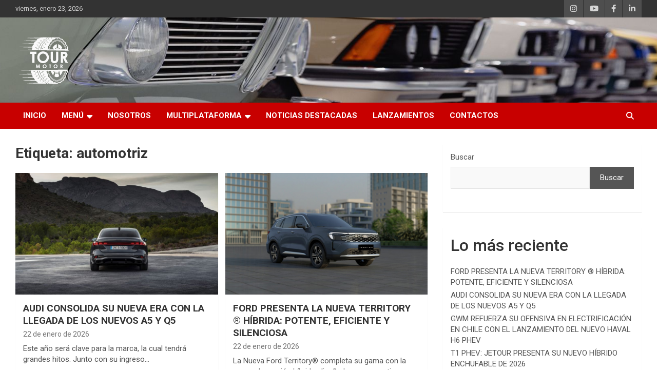

--- FILE ---
content_type: text/html; charset=UTF-8
request_url: https://www.tourmotor.cl/tag/automotriz/
body_size: 13623
content:
<!doctype html>
<html lang="es">
<head>
	<meta charset="UTF-8">
	<meta name="viewport" content="width=device-width, initial-scale=1, shrink-to-fit=no">
	<link rel="profile" href="https://gmpg.org/xfn/11">

	<meta name='robots' content='index, follow, max-image-preview:large, max-snippet:-1, max-video-preview:-1' />

	<!-- This site is optimized with the Yoast SEO plugin v26.1.1 - https://yoast.com/wordpress/plugins/seo/ -->
	<title>automotriz archivos - Tour Motor</title>
	<link rel="canonical" href="https://www.tourmotor.cl/tag/automotriz/" />
	<link rel="next" href="https://www.tourmotor.cl/tag/automotriz/page/2/" />
	<meta property="og:locale" content="es_ES" />
	<meta property="og:type" content="article" />
	<meta property="og:title" content="automotriz archivos - Tour Motor" />
	<meta property="og:url" content="https://www.tourmotor.cl/tag/automotriz/" />
	<meta property="og:site_name" content="Tour Motor" />
	<meta name="twitter:card" content="summary_large_image" />
	<script type="application/ld+json" class="yoast-schema-graph">{"@context":"https://schema.org","@graph":[{"@type":"CollectionPage","@id":"https://www.tourmotor.cl/tag/automotriz/","url":"https://www.tourmotor.cl/tag/automotriz/","name":"automotriz archivos - Tour Motor","isPartOf":{"@id":"https://www.tourmotor.cl/#website"},"primaryImageOfPage":{"@id":"https://www.tourmotor.cl/tag/automotriz/#primaryimage"},"image":{"@id":"https://www.tourmotor.cl/tag/automotriz/#primaryimage"},"thumbnailUrl":"https://www.tourmotor.cl/wp-content/uploads/2026/01/NUEVOS-A5-Y-Q5-DE-AUDI.jpg","breadcrumb":{"@id":"https://www.tourmotor.cl/tag/automotriz/#breadcrumb"},"inLanguage":"es"},{"@type":"ImageObject","inLanguage":"es","@id":"https://www.tourmotor.cl/tag/automotriz/#primaryimage","url":"https://www.tourmotor.cl/wp-content/uploads/2026/01/NUEVOS-A5-Y-Q5-DE-AUDI.jpg","contentUrl":"https://www.tourmotor.cl/wp-content/uploads/2026/01/NUEVOS-A5-Y-Q5-DE-AUDI.jpg","width":800,"height":600,"caption":"NUEVOS A5 Y Q5 DE AUDI"},{"@type":"BreadcrumbList","@id":"https://www.tourmotor.cl/tag/automotriz/#breadcrumb","itemListElement":[{"@type":"ListItem","position":1,"name":"Portada","item":"https://www.tourmotor.cl/"},{"@type":"ListItem","position":2,"name":"automotriz"}]},{"@type":"WebSite","@id":"https://www.tourmotor.cl/#website","url":"https://www.tourmotor.cl/","name":"Tour Motor","description":"Plataforma de contenido audiovisual para el sector automotriz","publisher":{"@id":"https://www.tourmotor.cl/#organization"},"potentialAction":[{"@type":"SearchAction","target":{"@type":"EntryPoint","urlTemplate":"https://www.tourmotor.cl/?s={search_term_string}"},"query-input":{"@type":"PropertyValueSpecification","valueRequired":true,"valueName":"search_term_string"}}],"inLanguage":"es"},{"@type":"Organization","@id":"https://www.tourmotor.cl/#organization","name":"Tour Motor","url":"https://www.tourmotor.cl/","logo":{"@type":"ImageObject","inLanguage":"es","@id":"https://www.tourmotor.cl/#/schema/logo/image/","url":"https://www.tourmotor.cl/wp-content/uploads/2021/09/cropped-Sin-titulo-1.png","contentUrl":"https://www.tourmotor.cl/wp-content/uploads/2021/09/cropped-Sin-titulo-1.png","width":113,"height":106,"caption":"Tour Motor"},"image":{"@id":"https://www.tourmotor.cl/#/schema/logo/image/"}}]}</script>
	<!-- / Yoast SEO plugin. -->


<link rel='dns-prefetch' href='//www.googletagmanager.com' />
<link rel='dns-prefetch' href='//fonts.googleapis.com' />
<link rel="alternate" type="application/rss+xml" title="Tour Motor &raquo; Feed" href="https://www.tourmotor.cl/feed/" />
<link rel="alternate" type="application/rss+xml" title="Tour Motor &raquo; Feed de los comentarios" href="https://www.tourmotor.cl/comments/feed/" />
<link rel="alternate" type="application/rss+xml" title="Tour Motor &raquo; Etiqueta automotriz del feed" href="https://www.tourmotor.cl/tag/automotriz/feed/" />
<style id='wp-img-auto-sizes-contain-inline-css' type='text/css'>
img:is([sizes=auto i],[sizes^="auto," i]){contain-intrinsic-size:3000px 1500px}
/*# sourceURL=wp-img-auto-sizes-contain-inline-css */
</style>
<style id='wp-emoji-styles-inline-css' type='text/css'>

	img.wp-smiley, img.emoji {
		display: inline !important;
		border: none !important;
		box-shadow: none !important;
		height: 1em !important;
		width: 1em !important;
		margin: 0 0.07em !important;
		vertical-align: -0.1em !important;
		background: none !important;
		padding: 0 !important;
	}
/*# sourceURL=wp-emoji-styles-inline-css */
</style>
<link rel='stylesheet' id='wp-block-library-css' href='https://www.tourmotor.cl/wp-includes/css/dist/block-library/style.min.css?ver=6.9' type='text/css' media='all' />
<style id='classic-theme-styles-inline-css' type='text/css'>
/*! This file is auto-generated */
.wp-block-button__link{color:#fff;background-color:#32373c;border-radius:9999px;box-shadow:none;text-decoration:none;padding:calc(.667em + 2px) calc(1.333em + 2px);font-size:1.125em}.wp-block-file__button{background:#32373c;color:#fff;text-decoration:none}
/*# sourceURL=/wp-includes/css/classic-themes.min.css */
</style>
<style id='global-styles-inline-css' type='text/css'>
:root{--wp--preset--aspect-ratio--square: 1;--wp--preset--aspect-ratio--4-3: 4/3;--wp--preset--aspect-ratio--3-4: 3/4;--wp--preset--aspect-ratio--3-2: 3/2;--wp--preset--aspect-ratio--2-3: 2/3;--wp--preset--aspect-ratio--16-9: 16/9;--wp--preset--aspect-ratio--9-16: 9/16;--wp--preset--color--black: #000000;--wp--preset--color--cyan-bluish-gray: #abb8c3;--wp--preset--color--white: #ffffff;--wp--preset--color--pale-pink: #f78da7;--wp--preset--color--vivid-red: #cf2e2e;--wp--preset--color--luminous-vivid-orange: #ff6900;--wp--preset--color--luminous-vivid-amber: #fcb900;--wp--preset--color--light-green-cyan: #7bdcb5;--wp--preset--color--vivid-green-cyan: #00d084;--wp--preset--color--pale-cyan-blue: #8ed1fc;--wp--preset--color--vivid-cyan-blue: #0693e3;--wp--preset--color--vivid-purple: #9b51e0;--wp--preset--gradient--vivid-cyan-blue-to-vivid-purple: linear-gradient(135deg,rgb(6,147,227) 0%,rgb(155,81,224) 100%);--wp--preset--gradient--light-green-cyan-to-vivid-green-cyan: linear-gradient(135deg,rgb(122,220,180) 0%,rgb(0,208,130) 100%);--wp--preset--gradient--luminous-vivid-amber-to-luminous-vivid-orange: linear-gradient(135deg,rgb(252,185,0) 0%,rgb(255,105,0) 100%);--wp--preset--gradient--luminous-vivid-orange-to-vivid-red: linear-gradient(135deg,rgb(255,105,0) 0%,rgb(207,46,46) 100%);--wp--preset--gradient--very-light-gray-to-cyan-bluish-gray: linear-gradient(135deg,rgb(238,238,238) 0%,rgb(169,184,195) 100%);--wp--preset--gradient--cool-to-warm-spectrum: linear-gradient(135deg,rgb(74,234,220) 0%,rgb(151,120,209) 20%,rgb(207,42,186) 40%,rgb(238,44,130) 60%,rgb(251,105,98) 80%,rgb(254,248,76) 100%);--wp--preset--gradient--blush-light-purple: linear-gradient(135deg,rgb(255,206,236) 0%,rgb(152,150,240) 100%);--wp--preset--gradient--blush-bordeaux: linear-gradient(135deg,rgb(254,205,165) 0%,rgb(254,45,45) 50%,rgb(107,0,62) 100%);--wp--preset--gradient--luminous-dusk: linear-gradient(135deg,rgb(255,203,112) 0%,rgb(199,81,192) 50%,rgb(65,88,208) 100%);--wp--preset--gradient--pale-ocean: linear-gradient(135deg,rgb(255,245,203) 0%,rgb(182,227,212) 50%,rgb(51,167,181) 100%);--wp--preset--gradient--electric-grass: linear-gradient(135deg,rgb(202,248,128) 0%,rgb(113,206,126) 100%);--wp--preset--gradient--midnight: linear-gradient(135deg,rgb(2,3,129) 0%,rgb(40,116,252) 100%);--wp--preset--font-size--small: 13px;--wp--preset--font-size--medium: 20px;--wp--preset--font-size--large: 36px;--wp--preset--font-size--x-large: 42px;--wp--preset--spacing--20: 0.44rem;--wp--preset--spacing--30: 0.67rem;--wp--preset--spacing--40: 1rem;--wp--preset--spacing--50: 1.5rem;--wp--preset--spacing--60: 2.25rem;--wp--preset--spacing--70: 3.38rem;--wp--preset--spacing--80: 5.06rem;--wp--preset--shadow--natural: 6px 6px 9px rgba(0, 0, 0, 0.2);--wp--preset--shadow--deep: 12px 12px 50px rgba(0, 0, 0, 0.4);--wp--preset--shadow--sharp: 6px 6px 0px rgba(0, 0, 0, 0.2);--wp--preset--shadow--outlined: 6px 6px 0px -3px rgb(255, 255, 255), 6px 6px rgb(0, 0, 0);--wp--preset--shadow--crisp: 6px 6px 0px rgb(0, 0, 0);}:where(.is-layout-flex){gap: 0.5em;}:where(.is-layout-grid){gap: 0.5em;}body .is-layout-flex{display: flex;}.is-layout-flex{flex-wrap: wrap;align-items: center;}.is-layout-flex > :is(*, div){margin: 0;}body .is-layout-grid{display: grid;}.is-layout-grid > :is(*, div){margin: 0;}:where(.wp-block-columns.is-layout-flex){gap: 2em;}:where(.wp-block-columns.is-layout-grid){gap: 2em;}:where(.wp-block-post-template.is-layout-flex){gap: 1.25em;}:where(.wp-block-post-template.is-layout-grid){gap: 1.25em;}.has-black-color{color: var(--wp--preset--color--black) !important;}.has-cyan-bluish-gray-color{color: var(--wp--preset--color--cyan-bluish-gray) !important;}.has-white-color{color: var(--wp--preset--color--white) !important;}.has-pale-pink-color{color: var(--wp--preset--color--pale-pink) !important;}.has-vivid-red-color{color: var(--wp--preset--color--vivid-red) !important;}.has-luminous-vivid-orange-color{color: var(--wp--preset--color--luminous-vivid-orange) !important;}.has-luminous-vivid-amber-color{color: var(--wp--preset--color--luminous-vivid-amber) !important;}.has-light-green-cyan-color{color: var(--wp--preset--color--light-green-cyan) !important;}.has-vivid-green-cyan-color{color: var(--wp--preset--color--vivid-green-cyan) !important;}.has-pale-cyan-blue-color{color: var(--wp--preset--color--pale-cyan-blue) !important;}.has-vivid-cyan-blue-color{color: var(--wp--preset--color--vivid-cyan-blue) !important;}.has-vivid-purple-color{color: var(--wp--preset--color--vivid-purple) !important;}.has-black-background-color{background-color: var(--wp--preset--color--black) !important;}.has-cyan-bluish-gray-background-color{background-color: var(--wp--preset--color--cyan-bluish-gray) !important;}.has-white-background-color{background-color: var(--wp--preset--color--white) !important;}.has-pale-pink-background-color{background-color: var(--wp--preset--color--pale-pink) !important;}.has-vivid-red-background-color{background-color: var(--wp--preset--color--vivid-red) !important;}.has-luminous-vivid-orange-background-color{background-color: var(--wp--preset--color--luminous-vivid-orange) !important;}.has-luminous-vivid-amber-background-color{background-color: var(--wp--preset--color--luminous-vivid-amber) !important;}.has-light-green-cyan-background-color{background-color: var(--wp--preset--color--light-green-cyan) !important;}.has-vivid-green-cyan-background-color{background-color: var(--wp--preset--color--vivid-green-cyan) !important;}.has-pale-cyan-blue-background-color{background-color: var(--wp--preset--color--pale-cyan-blue) !important;}.has-vivid-cyan-blue-background-color{background-color: var(--wp--preset--color--vivid-cyan-blue) !important;}.has-vivid-purple-background-color{background-color: var(--wp--preset--color--vivid-purple) !important;}.has-black-border-color{border-color: var(--wp--preset--color--black) !important;}.has-cyan-bluish-gray-border-color{border-color: var(--wp--preset--color--cyan-bluish-gray) !important;}.has-white-border-color{border-color: var(--wp--preset--color--white) !important;}.has-pale-pink-border-color{border-color: var(--wp--preset--color--pale-pink) !important;}.has-vivid-red-border-color{border-color: var(--wp--preset--color--vivid-red) !important;}.has-luminous-vivid-orange-border-color{border-color: var(--wp--preset--color--luminous-vivid-orange) !important;}.has-luminous-vivid-amber-border-color{border-color: var(--wp--preset--color--luminous-vivid-amber) !important;}.has-light-green-cyan-border-color{border-color: var(--wp--preset--color--light-green-cyan) !important;}.has-vivid-green-cyan-border-color{border-color: var(--wp--preset--color--vivid-green-cyan) !important;}.has-pale-cyan-blue-border-color{border-color: var(--wp--preset--color--pale-cyan-blue) !important;}.has-vivid-cyan-blue-border-color{border-color: var(--wp--preset--color--vivid-cyan-blue) !important;}.has-vivid-purple-border-color{border-color: var(--wp--preset--color--vivid-purple) !important;}.has-vivid-cyan-blue-to-vivid-purple-gradient-background{background: var(--wp--preset--gradient--vivid-cyan-blue-to-vivid-purple) !important;}.has-light-green-cyan-to-vivid-green-cyan-gradient-background{background: var(--wp--preset--gradient--light-green-cyan-to-vivid-green-cyan) !important;}.has-luminous-vivid-amber-to-luminous-vivid-orange-gradient-background{background: var(--wp--preset--gradient--luminous-vivid-amber-to-luminous-vivid-orange) !important;}.has-luminous-vivid-orange-to-vivid-red-gradient-background{background: var(--wp--preset--gradient--luminous-vivid-orange-to-vivid-red) !important;}.has-very-light-gray-to-cyan-bluish-gray-gradient-background{background: var(--wp--preset--gradient--very-light-gray-to-cyan-bluish-gray) !important;}.has-cool-to-warm-spectrum-gradient-background{background: var(--wp--preset--gradient--cool-to-warm-spectrum) !important;}.has-blush-light-purple-gradient-background{background: var(--wp--preset--gradient--blush-light-purple) !important;}.has-blush-bordeaux-gradient-background{background: var(--wp--preset--gradient--blush-bordeaux) !important;}.has-luminous-dusk-gradient-background{background: var(--wp--preset--gradient--luminous-dusk) !important;}.has-pale-ocean-gradient-background{background: var(--wp--preset--gradient--pale-ocean) !important;}.has-electric-grass-gradient-background{background: var(--wp--preset--gradient--electric-grass) !important;}.has-midnight-gradient-background{background: var(--wp--preset--gradient--midnight) !important;}.has-small-font-size{font-size: var(--wp--preset--font-size--small) !important;}.has-medium-font-size{font-size: var(--wp--preset--font-size--medium) !important;}.has-large-font-size{font-size: var(--wp--preset--font-size--large) !important;}.has-x-large-font-size{font-size: var(--wp--preset--font-size--x-large) !important;}
:where(.wp-block-post-template.is-layout-flex){gap: 1.25em;}:where(.wp-block-post-template.is-layout-grid){gap: 1.25em;}
:where(.wp-block-term-template.is-layout-flex){gap: 1.25em;}:where(.wp-block-term-template.is-layout-grid){gap: 1.25em;}
:where(.wp-block-columns.is-layout-flex){gap: 2em;}:where(.wp-block-columns.is-layout-grid){gap: 2em;}
:root :where(.wp-block-pullquote){font-size: 1.5em;line-height: 1.6;}
/*# sourceURL=global-styles-inline-css */
</style>
<link rel='stylesheet' id='contact-form-7-css' href='https://www.tourmotor.cl/wp-content/plugins/contact-form-7/includes/css/styles.css?ver=6.1.2' type='text/css' media='all' />
<link rel='stylesheet' id='bootstrap-style-css' href='https://www.tourmotor.cl/wp-content/themes/newscard/assets/library/bootstrap/css/bootstrap.min.css?ver=4.0.0' type='text/css' media='all' />
<link rel='stylesheet' id='font-awesome-style-css' href='https://www.tourmotor.cl/wp-content/themes/newscard/assets/library/font-awesome/css/all.min.css?ver=6.9' type='text/css' media='all' />
<link rel='stylesheet' id='newscard-google-fonts-css' href='//fonts.googleapis.com/css?family=Roboto%3A100%2C300%2C300i%2C400%2C400i%2C500%2C500i%2C700%2C700i&#038;ver=6.9' type='text/css' media='all' />
<link rel='stylesheet' id='newscard-style-css' href='https://www.tourmotor.cl/wp-content/themes/newscard/style.css?ver=6.9' type='text/css' media='all' />
<script type="text/javascript" src="https://www.tourmotor.cl/wp-includes/js/jquery/jquery.min.js?ver=3.7.1" id="jquery-core-js"></script>
<script type="text/javascript" src="https://www.tourmotor.cl/wp-includes/js/jquery/jquery-migrate.min.js?ver=3.4.1" id="jquery-migrate-js"></script>

<!-- Fragmento de código de la etiqueta de Google (gtag.js) añadida por Site Kit -->
<!-- Fragmento de código de Google Analytics añadido por Site Kit -->
<script type="text/javascript" src="https://www.googletagmanager.com/gtag/js?id=GT-PJ4PKGL" id="google_gtagjs-js" async></script>
<script type="text/javascript" id="google_gtagjs-js-after">
/* <![CDATA[ */
window.dataLayer = window.dataLayer || [];function gtag(){dataLayer.push(arguments);}
gtag("set","linker",{"domains":["www.tourmotor.cl"]});
gtag("js", new Date());
gtag("set", "developer_id.dZTNiMT", true);
gtag("config", "GT-PJ4PKGL");
//# sourceURL=google_gtagjs-js-after
/* ]]> */
</script>
<link rel="https://api.w.org/" href="https://www.tourmotor.cl/wp-json/" /><link rel="alternate" title="JSON" type="application/json" href="https://www.tourmotor.cl/wp-json/wp/v2/tags/31" /><link rel="EditURI" type="application/rsd+xml" title="RSD" href="https://www.tourmotor.cl/xmlrpc.php?rsd" />
<meta name="generator" content="WordPress 6.9" />
<meta name="generator" content="Site Kit by Google 1.170.0" /><meta name="generator" content="Elementor 3.33.4; features: e_font_icon_svg, additional_custom_breakpoints; settings: css_print_method-external, google_font-enabled, font_display-auto">
			<style>
				.e-con.e-parent:nth-of-type(n+4):not(.e-lazyloaded):not(.e-no-lazyload),
				.e-con.e-parent:nth-of-type(n+4):not(.e-lazyloaded):not(.e-no-lazyload) * {
					background-image: none !important;
				}
				@media screen and (max-height: 1024px) {
					.e-con.e-parent:nth-of-type(n+3):not(.e-lazyloaded):not(.e-no-lazyload),
					.e-con.e-parent:nth-of-type(n+3):not(.e-lazyloaded):not(.e-no-lazyload) * {
						background-image: none !important;
					}
				}
				@media screen and (max-height: 640px) {
					.e-con.e-parent:nth-of-type(n+2):not(.e-lazyloaded):not(.e-no-lazyload),
					.e-con.e-parent:nth-of-type(n+2):not(.e-lazyloaded):not(.e-no-lazyload) * {
						background-image: none !important;
					}
				}
			</style>
					<style type="text/css">
					.site-title,
			.site-description {
				position: absolute;
				clip: rect(1px, 1px, 1px, 1px);
			}
				</style>
		<style type="text/css" id="custom-background-css">
body.custom-background { background-color: #ffffff; }
</style>
			<style type="text/css" id="wp-custom-css">
			div.by-author.vcard.author{display: none !important;}

.entry-meta > div:after {
	content: "" !important;}

.category-meta .cat-links{
	display:none !important;
	}
div.author-link{display:none !important;}
div.wp-link{display:none !important;}

div.theme-link:after{ 
	content: "" !important;
}

.post-block .entry-title, .post-block .entry-meta, .post-block .entry-meta a{
	text-shadow: 2px 2px black !important;
	text-decoration: none !important;
}

.auto-listings-search{ display:none; }

.auto-listings-items.grid-view li .summary .title{
white-space: unset !important;	
}
		</style>
		</head>

<body class="archive tag tag-automotriz tag-31 custom-background wp-custom-logo wp-theme-newscard theme-body group-blog hfeed elementor-default elementor-kit-1330">

<div id="page" class="site">
	<a class="skip-link screen-reader-text" href="#content">Saltar al contenido</a>
	
	<header id="masthead" class="site-header">
					<div class="info-bar">
				<div class="container">
					<div class="row gutter-10">
						<div class="col col-sm contact-section">
							<div class="date">
								<ul><li>viernes, enero 23, 2026</li></ul>
							</div>
						</div><!-- .contact-section -->

													<div class="col-auto social-profiles order-md-3">
								
		<ul class="clearfix">
							<li><a target="_blank" rel="noopener noreferrer" href="https://www.instagram.com/tour_motor/"></a></li>
							<li><a target="_blank" rel="noopener noreferrer" href="https://www.youtube.com/channel/UCW5Jjry0mkSnfqQJgTJPBUw"></a></li>
							<li><a target="_blank" rel="noopener noreferrer" href="https://www.facebook.com/Plan-de-Medios-103597581396072"></a></li>
							<li><a target="_blank" rel="noopener noreferrer" href="https://www.linkedin.com/company/73843163/admin/"></a></li>
					</ul>
								</div><!-- .social-profile -->
											</div><!-- .row -->
          		</div><!-- .container -->
        	</div><!-- .infobar -->
        		<nav class="navbar navbar-expand-lg d-block">
			<div class="navbar-head navbar-bg-set"  style="background-image:url('https://www.tourmotor.cl/wp-content/uploads/2019/11/Sin-título-1.jpg');">
				<div class="container">
					<div class="row navbar-head-row align-items-center">
						<div class="col-lg-4">
							<div class="site-branding navbar-brand">
								<a href="https://www.tourmotor.cl/" class="custom-logo-link" rel="home"><img width="113" height="106" src="https://www.tourmotor.cl/wp-content/uploads/2021/09/cropped-Sin-titulo-1.png" class="custom-logo" alt="Tour Motor" decoding="async" /></a>									<h2 class="site-title"><a href="https://www.tourmotor.cl/" rel="home">Tour Motor</a></h2>
																	<p class="site-description">Plataforma de contenido audiovisual para el sector automotriz</p>
															</div><!-- .site-branding .navbar-brand -->
						</div>
											</div><!-- .row -->
				</div><!-- .container -->
			</div><!-- .navbar-head -->
			<div class="navigation-bar">
				<div class="navigation-bar-top">
					<div class="container">
						<button class="navbar-toggler menu-toggle" type="button" data-toggle="collapse" data-target="#navbarCollapse" aria-controls="navbarCollapse" aria-expanded="false" aria-label="Alternar navegación"></button>
						<span class="search-toggle"></span>
					</div><!-- .container -->
					<div class="search-bar">
						<div class="container">
							<div class="search-block off">
								<form action="https://www.tourmotor.cl/" method="get" class="search-form">
	<label class="assistive-text"> Buscar </label>
	<div class="input-group">
		<input type="search" value="" placeholder="Buscar" class="form-control s" name="s">
		<div class="input-group-prepend">
			<button class="btn btn-theme">Buscar</button>
		</div>
	</div>
</form><!-- .search-form -->
							</div><!-- .search-box -->
						</div><!-- .container -->
					</div><!-- .search-bar -->
				</div><!-- .navigation-bar-top -->
				<div class="navbar-main">
					<div class="container">
						<div class="collapse navbar-collapse" id="navbarCollapse">
							<div id="site-navigation" class="main-navigation nav-uppercase" role="navigation">
								<ul class="nav-menu navbar-nav d-lg-block"><li id="menu-item-85" class="menu-item menu-item-type-custom menu-item-object-custom menu-item-home menu-item-85"><a href="http://www.tourmotor.cl">Inicio</a></li>
<li id="menu-item-13793" class="menu-item menu-item-type-post_type menu-item-object-page menu-item-has-children menu-item-13793"><a href="https://www.tourmotor.cl/menu/">Menú</a>
<ul class="sub-menu">
	<li id="menu-item-13800" class="menu-item menu-item-type-taxonomy menu-item-object-category menu-item-13800"><a href="https://www.tourmotor.cl/category/autos/">Autos</a></li>
	<li id="menu-item-13798" class="menu-item menu-item-type-taxonomy menu-item-object-category menu-item-13798"><a href="https://www.tourmotor.cl/category/camiones/">Camiones</a></li>
	<li id="menu-item-13799" class="menu-item menu-item-type-taxonomy menu-item-object-category menu-item-13799"><a href="https://www.tourmotor.cl/category/camioneta/">Camionetas</a></li>
	<li id="menu-item-13805" class="menu-item menu-item-type-taxonomy menu-item-object-category menu-item-13805"><a href="https://www.tourmotor.cl/category/eventos/">Eventos</a></li>
	<li id="menu-item-7814" class="menu-item menu-item-type-taxonomy menu-item-object-category menu-item-7814"><a href="https://www.tourmotor.cl/category/electromovilidad/">Electromovilidad</a></li>
	<li id="menu-item-13802" class="menu-item menu-item-type-taxonomy menu-item-object-category menu-item-13802"><a href="https://www.tourmotor.cl/category/lanzamientos/test-drive/">Test Drive</a></li>
	<li id="menu-item-13801" class="menu-item menu-item-type-taxonomy menu-item-object-category menu-item-13801"><a href="https://www.tourmotor.cl/category/marcas/">Marcas</a></li>
	<li id="menu-item-13804" class="menu-item menu-item-type-taxonomy menu-item-object-category menu-item-13804"><a href="https://www.tourmotor.cl/category/noticias/">Noticias</a></li>
</ul>
</li>
<li id="menu-item-846" class="menu-item menu-item-type-post_type menu-item-object-page menu-item-846"><a href="https://www.tourmotor.cl/nosotros-tour-motor/">Nosotros</a></li>
<li id="menu-item-4620" class="menu-item menu-item-type-custom menu-item-object-custom menu-item-has-children menu-item-4620"><a href="#">Multiplataforma</a>
<ul class="sub-menu">
	<li id="menu-item-7748" class="menu-item menu-item-type-taxonomy menu-item-object-category menu-item-7748"><a href="https://www.tourmotor.cl/category/multiplataforma/tourmotorvideos/">TourMotor+Videos</a></li>
	<li id="menu-item-4571" class="menu-item menu-item-type-taxonomy menu-item-object-category menu-item-4571"><a href="https://www.tourmotor.cl/category/multiplataforma/tourmotorpodcast/">TourMotor+Podcast</a></li>
</ul>
</li>
<li id="menu-item-13797" class="menu-item menu-item-type-taxonomy menu-item-object-category menu-item-13797"><a href="https://www.tourmotor.cl/category/noticias/noticias-destacadas/">Noticias Destacadas</a></li>
<li id="menu-item-7736" class="menu-item menu-item-type-taxonomy menu-item-object-category menu-item-7736"><a href="https://www.tourmotor.cl/category/lanzamientos/">Lanzamientos</a></li>
<li id="menu-item-847" class="menu-item menu-item-type-post_type menu-item-object-page menu-item-847"><a href="https://www.tourmotor.cl/contactos/">Contactos</a></li>
</ul>							</div><!-- #site-navigation .main-navigation -->
						</div><!-- .navbar-collapse -->
						<div class="nav-search">
							<span class="search-toggle"></span>
						</div><!-- .nav-search -->
					</div><!-- .container -->
				</div><!-- .navbar-main -->
			</div><!-- .navigation-bar -->
		</nav><!-- .navbar -->

		
		
			</header><!-- #masthead -->
	<div id="content" class="site-content ">
		<div class="container">
							<div class="row justify-content-center site-content-row">
			<div id="primary" class="col-lg-8 content-area">		<main id="main" class="site-main">

			
				<header class="page-header">
					<h1 class="page-title">Etiqueta: <span>automotriz</span></h1>				</header><!-- .page-header -->

				<div class="row gutter-parent-14 post-wrap">
						<div class="col-sm-6 col-xxl-4 post-col">
	<div class="post-17042 post type-post status-publish format-standard has-post-thumbnail hentry category-marcas category-noticias category-noticias-destacadas tag-audi tag-audi-a5 tag-audi-q5 tag-automotor tag-automotriz tag-contenido-para-publicar tag-electromovilidad tag-noticias-de-autos tag-noticias-tour-motor tag-nuevos-a5-y-q5-de-audi tag-suv tag-tour-motor">

		
				<figure class="post-featured-image post-img-wrap">
					<a title="AUDI CONSOLIDA SU NUEVA ERA CON LA LLEGADA DE LOS NUEVOS A5 Y Q5" href="https://www.tourmotor.cl/audi-consolida-su-nueva-era-con-la-llegada-de-los-nuevos-a5-y-q5/" class="post-img" style="background-image: url('https://www.tourmotor.cl/wp-content/uploads/2026/01/NUEVOS-A5-Y-Q5-DE-AUDI.jpg');"></a>
					<div class="entry-meta category-meta">
						<div class="cat-links"><a href="https://www.tourmotor.cl/category/marcas/" rel="category tag">Marcas</a> <a href="https://www.tourmotor.cl/category/noticias/" rel="category tag">Noticias</a> <a href="https://www.tourmotor.cl/category/noticias/noticias-destacadas/" rel="category tag">Noticias Destacadas</a></div>
					</div><!-- .entry-meta -->
				</figure><!-- .post-featured-image .post-img-wrap -->

			
					<header class="entry-header">
				<h2 class="entry-title"><a href="https://www.tourmotor.cl/audi-consolida-su-nueva-era-con-la-llegada-de-los-nuevos-a5-y-q5/" rel="bookmark">AUDI CONSOLIDA SU NUEVA ERA CON LA LLEGADA DE LOS NUEVOS A5 Y Q5</a></h2>
									<div class="entry-meta">
						<div class="date"><a href="https://www.tourmotor.cl/audi-consolida-su-nueva-era-con-la-llegada-de-los-nuevos-a5-y-q5/" title="AUDI CONSOLIDA SU NUEVA ERA CON LA LLEGADA DE LOS NUEVOS A5 Y Q5">22 de enero de 2026</a> </div> <div class="by-author vcard author"><a href="https://www.tourmotor.cl/author/themotor/">admin</a> </div>											</div><!-- .entry-meta -->
								</header>
				<div class="entry-content">
								<p>Este año será clave para la marca, la cual tendrá grandes hitos. Junto con su ingreso&hellip;</p>
						</div><!-- entry-content -->

			</div><!-- .post-17042 -->
	</div><!-- .col-sm-6 .col-xxl-4 .post-col -->
	<div class="col-sm-6 col-xxl-4 post-col">
	<div class="post-17045 post type-post status-publish format-standard has-post-thumbnail hentry category-autos category-noticias category-noticias-destacadas tag-automotor tag-automotriz tag-autos tag-contenido-para-publicar tag-electromovilidad tag-ford tag-ford-chile-2 tag-ford-territory tag-noticias-de-autos tag-noticias-tour-motor tag-nueva-ford-territory-hibrida tag-plan-de-medios tag-suv tag-tour-motor">

		
				<figure class="post-featured-image post-img-wrap">
					<a title="FORD PRESENTA LA NUEVA TERRITORY ® HÍBRIDA: POTENTE, EFICIENTE Y SILENCIOSA" href="https://www.tourmotor.cl/ford-presenta-la-nueva-territory-hibrida-potente-eficiente-y-silenciosa/" class="post-img" style="background-image: url('https://www.tourmotor.cl/wp-content/uploads/2026/01/Nueva-Ford-Territory®.jpg');"></a>
					<div class="entry-meta category-meta">
						<div class="cat-links"><a href="https://www.tourmotor.cl/category/autos/" rel="category tag">Autos</a> <a href="https://www.tourmotor.cl/category/noticias/" rel="category tag">Noticias</a> <a href="https://www.tourmotor.cl/category/noticias/noticias-destacadas/" rel="category tag">Noticias Destacadas</a></div>
					</div><!-- .entry-meta -->
				</figure><!-- .post-featured-image .post-img-wrap -->

			
					<header class="entry-header">
				<h2 class="entry-title"><a href="https://www.tourmotor.cl/ford-presenta-la-nueva-territory-hibrida-potente-eficiente-y-silenciosa/" rel="bookmark">FORD PRESENTA LA NUEVA TERRITORY ® HÍBRIDA: POTENTE, EFICIENTE Y SILENCIOSA</a></h2>
									<div class="entry-meta">
						<div class="date"><a href="https://www.tourmotor.cl/ford-presenta-la-nueva-territory-hibrida-potente-eficiente-y-silenciosa/" title="FORD PRESENTA LA NUEVA TERRITORY ® HÍBRIDA: POTENTE, EFICIENTE Y SILENCIOSA">22 de enero de 2026</a> </div> <div class="by-author vcard author"><a href="https://www.tourmotor.cl/author/themotor/">admin</a> </div>											</div><!-- .entry-meta -->
								</header>
				<div class="entry-content">
								<p>La Nueva Ford Territory® completa su gama con la esperada versión híbrida, diseñada para garantizar una&hellip;</p>
						</div><!-- entry-content -->

			</div><!-- .post-17045 -->
	</div><!-- .col-sm-6 .col-xxl-4 .post-col -->
	<div class="col-sm-6 col-xxl-4 post-col">
	<div class="post-17039 post type-post status-publish format-standard has-post-thumbnail hentry category-lanzamientos category-noticias-destacadas category-test-drive tag-automotor tag-automotriz tag-autos tag-contenido-para-publicar tag-electromovilidad tag-gwm tag-haval-h6-phev tag-noticias-de-autos tag-noticias-tour-motor tag-nuevo-gwm-haval-h6-phev tag-plan-de-medios tag-suv tag-tour-motor">

		
				<figure class="post-featured-image post-img-wrap">
					<a title="GWM REFUERZA SU OFENSIVA EN ELECTRIFICACIÓN EN CHILE CON EL LANZAMIENTO DEL NUEVO HAVAL H6 PHEV" href="https://www.tourmotor.cl/gwm-refuerza-su-ofensiva-en-electrificacion-en-chile-con-el-lanzamiento-del-nuevo-haval-h6-phev/" class="post-img" style="background-image: url('https://www.tourmotor.cl/wp-content/uploads/2026/01/nuevo-Haval-H6-PHEV.jpg');"></a>
					<div class="entry-meta category-meta">
						<div class="cat-links"><a href="https://www.tourmotor.cl/category/lanzamientos/" rel="category tag">Lanzamientos</a> <a href="https://www.tourmotor.cl/category/noticias/noticias-destacadas/" rel="category tag">Noticias Destacadas</a> <a href="https://www.tourmotor.cl/category/lanzamientos/test-drive/" rel="category tag">Test Drive</a></div>
					</div><!-- .entry-meta -->
				</figure><!-- .post-featured-image .post-img-wrap -->

			
					<header class="entry-header">
				<h2 class="entry-title"><a href="https://www.tourmotor.cl/gwm-refuerza-su-ofensiva-en-electrificacion-en-chile-con-el-lanzamiento-del-nuevo-haval-h6-phev/" rel="bookmark">GWM REFUERZA SU OFENSIVA EN ELECTRIFICACIÓN EN CHILE CON EL LANZAMIENTO DEL NUEVO HAVAL H6 PHEV</a></h2>
									<div class="entry-meta">
						<div class="date"><a href="https://www.tourmotor.cl/gwm-refuerza-su-ofensiva-en-electrificacion-en-chile-con-el-lanzamiento-del-nuevo-haval-h6-phev/" title="GWM REFUERZA SU OFENSIVA EN ELECTRIFICACIÓN EN CHILE CON EL LANZAMIENTO DEL NUEVO HAVAL H6 PHEV">20 de enero de 2026</a> </div> <div class="by-author vcard author"><a href="https://www.tourmotor.cl/author/themotor/">admin</a> </div>											</div><!-- .entry-meta -->
								</header>
				<div class="entry-content">
								<p>La nueva variante llega para complementar la oferta del exitoso SUV, con dos versiones que comparten&hellip;</p>
						</div><!-- entry-content -->

			</div><!-- .post-17039 -->
	</div><!-- .col-sm-6 .col-xxl-4 .post-col -->
	<div class="col-sm-6 col-xxl-4 post-col">
	<div class="post-17036 post type-post status-publish format-standard has-post-thumbnail hentry category-autos category-noticias category-noticias-destacadas tag-andes-motor tag-automotriz tag-autos tag-contenido-para-publicar tag-electromovilidad tag-jetour tag-jetour-t1-phev tag-noticias-de-autos tag-noticias-tour-motor tag-plan-de-medios tag-suv tag-t1-phev tag-tour-motor">

		
				<figure class="post-featured-image post-img-wrap">
					<a title="T1 PHEV: JETOUR PRESENTA SU NUEVO HÍBRIDO ENCHUFABLE DE 2026" href="https://www.tourmotor.cl/t1-phev-jetour-presenta-su-nuevo-hibrido-enchufable-de-2026/" class="post-img" style="background-image: url('https://www.tourmotor.cl/wp-content/uploads/2026/01/Jetour-T1-PHEV-2.jpg');"></a>
					<div class="entry-meta category-meta">
						<div class="cat-links"><a href="https://www.tourmotor.cl/category/autos/" rel="category tag">Autos</a> <a href="https://www.tourmotor.cl/category/noticias/" rel="category tag">Noticias</a> <a href="https://www.tourmotor.cl/category/noticias/noticias-destacadas/" rel="category tag">Noticias Destacadas</a></div>
					</div><!-- .entry-meta -->
				</figure><!-- .post-featured-image .post-img-wrap -->

			
					<header class="entry-header">
				<h2 class="entry-title"><a href="https://www.tourmotor.cl/t1-phev-jetour-presenta-su-nuevo-hibrido-enchufable-de-2026/" rel="bookmark">T1 PHEV: JETOUR PRESENTA SU NUEVO HÍBRIDO ENCHUFABLE DE 2026</a></h2>
									<div class="entry-meta">
						<div class="date"><a href="https://www.tourmotor.cl/t1-phev-jetour-presenta-su-nuevo-hibrido-enchufable-de-2026/" title="T1 PHEV: JETOUR PRESENTA SU NUEVO HÍBRIDO ENCHUFABLE DE 2026">19 de enero de 2026</a> </div> <div class="by-author vcard author"><a href="https://www.tourmotor.cl/author/themotor/">admin</a> </div>											</div><!-- .entry-meta -->
								</header>
				<div class="entry-content">
								<p>Al cierre de 2025, las cifras del mercado automotor nacional pavimentaron sólidamente la ruta hacia el&hellip;</p>
						</div><!-- entry-content -->

			</div><!-- .post-17036 -->
	</div><!-- .col-sm-6 .col-xxl-4 .post-col -->
	<div class="col-sm-6 col-xxl-4 post-col">
	<div class="post-17032 post type-post status-publish format-standard has-post-thumbnail hentry category-marcas category-noticias category-noticias-destacadas tag-abierto-de-australia-2026 tag-automotor tag-automotriz tag-autos tag-campana-global-move-different tag-contenido-para-publicar tag-electromovilidad tag-kia tag-kia-chile tag-noticias-tour-motor tag-plan-de-medios tag-pv5-cargo tag-suv tag-tour-motor">

		
				<figure class="post-featured-image post-img-wrap">
					<a title="KIA CELEBRA 25 AÑOS DE COLABORACIÓN E INNOVACIÓN EN EL ABIERTO DE AUSTRALIA 2026 CON INICIATIVAS DE MARKETING GLOBALES" href="https://www.tourmotor.cl/kia-celebra-25-anos-de-colaboracion-e-innovacion-en-el-abierto-de-australia-2026-con-iniciativas-de-marketing-globales/" class="post-img" style="background-image: url('https://www.tourmotor.cl/wp-content/uploads/2026/01/Kia-Chile-AO-2026_5.jpg');"></a>
					<div class="entry-meta category-meta">
						<div class="cat-links"><a href="https://www.tourmotor.cl/category/marcas/" rel="category tag">Marcas</a> <a href="https://www.tourmotor.cl/category/noticias/" rel="category tag">Noticias</a> <a href="https://www.tourmotor.cl/category/noticias/noticias-destacadas/" rel="category tag">Noticias Destacadas</a></div>
					</div><!-- .entry-meta -->
				</figure><!-- .post-featured-image .post-img-wrap -->

			
					<header class="entry-header">
				<h2 class="entry-title"><a href="https://www.tourmotor.cl/kia-celebra-25-anos-de-colaboracion-e-innovacion-en-el-abierto-de-australia-2026-con-iniciativas-de-marketing-globales/" rel="bookmark">KIA CELEBRA 25 AÑOS DE COLABORACIÓN E INNOVACIÓN EN EL ABIERTO DE AUSTRALIA 2026 CON INICIATIVAS DE MARKETING GLOBALES</a></h2>
									<div class="entry-meta">
						<div class="date"><a href="https://www.tourmotor.cl/kia-celebra-25-anos-de-colaboracion-e-innovacion-en-el-abierto-de-australia-2026-con-iniciativas-de-marketing-globales/" title="KIA CELEBRA 25 AÑOS DE COLABORACIÓN E INNOVACIÓN EN EL ABIERTO DE AUSTRALIA 2026 CON INICIATIVAS DE MARKETING GLOBALES">16 de enero de 2026</a> </div> <div class="by-author vcard author"><a href="https://www.tourmotor.cl/author/themotor/">admin</a> </div>											</div><!-- .entry-meta -->
								</header>
				<div class="entry-content">
								<p>Kia lanza su campaña global «Move Different» para conmemorar los 25 años de colaboración con el&hellip;</p>
						</div><!-- entry-content -->

			</div><!-- .post-17032 -->
	</div><!-- .col-sm-6 .col-xxl-4 .post-col -->
	<div class="col-sm-6 col-xxl-4 post-col">
	<div class="post-17020 post type-post status-publish format-standard has-post-thumbnail hentry category-autos category-noticias category-noticias-destacadas tag-automotor tag-automotriz tag-autos tag-contenido-para-publicar tag-electromovilidad tag-leapmotor tag-leapmotor-b10 tag-leapmotor-en-chile tag-noticias-de-autos tag-noticias-tour-motor tag-plan-de-medios tag-suv tag-tour-motor">

		
				<figure class="post-featured-image post-img-wrap">
					<a title="LEAPMOTOR ANTICIPA LA LLEGADA DEL NUEVO B10 ELÉCTRICO Y REFUERZA SU APUESTA POR LA TECNOLOGÍA" href="https://www.tourmotor.cl/leapmotor-anticipa-la-llegada-del-nuevo-b10-electrico-y-refuerza-su-apuesta-por-la-tecnologia/" class="post-img" style="background-image: url('https://www.tourmotor.cl/wp-content/uploads/2026/01/Leapmotor-B10-1.jpg');"></a>
					<div class="entry-meta category-meta">
						<div class="cat-links"><a href="https://www.tourmotor.cl/category/autos/" rel="category tag">Autos</a> <a href="https://www.tourmotor.cl/category/noticias/" rel="category tag">Noticias</a> <a href="https://www.tourmotor.cl/category/noticias/noticias-destacadas/" rel="category tag">Noticias Destacadas</a></div>
					</div><!-- .entry-meta -->
				</figure><!-- .post-featured-image .post-img-wrap -->

			
					<header class="entry-header">
				<h2 class="entry-title"><a href="https://www.tourmotor.cl/leapmotor-anticipa-la-llegada-del-nuevo-b10-electrico-y-refuerza-su-apuesta-por-la-tecnologia/" rel="bookmark">LEAPMOTOR ANTICIPA LA LLEGADA DEL NUEVO B10 ELÉCTRICO Y REFUERZA SU APUESTA POR LA TECNOLOGÍA</a></h2>
									<div class="entry-meta">
						<div class="date"><a href="https://www.tourmotor.cl/leapmotor-anticipa-la-llegada-del-nuevo-b10-electrico-y-refuerza-su-apuesta-por-la-tecnologia/" title="LEAPMOTOR ANTICIPA LA LLEGADA DEL NUEVO B10 ELÉCTRICO Y REFUERZA SU APUESTA POR LA TECNOLOGÍA">15 de enero de 2026</a> </div> <div class="by-author vcard author"><a href="https://www.tourmotor.cl/author/themotor/">admin</a> </div>											</div><!-- .entry-meta -->
								</header>
				<div class="entry-content">
								<p>En el marco de la firma del auspicio entre Leapmotor y el Club Universidad Católica. La&hellip;</p>
						</div><!-- entry-content -->

			</div><!-- .post-17020 -->
	</div><!-- .col-sm-6 .col-xxl-4 .post-col -->
	<div class="col-sm-6 col-xxl-4 post-col">
	<div class="post-17027 post type-post status-publish format-standard has-post-thumbnail hentry category-marcas category-noticias category-noticias-destacadas tag-automotor tag-automotriz tag-autos tag-baic tag-contenido-para-publicar tag-electromovilidad tag-forum tag-grupo-automotriz-magna tag-grupo-automotriz-magna-en-chile tag-noticias-de-autos tag-noticias-tour-motor tag-plan-de-medios tag-suv tag-tour-motor">

		
				<figure class="post-featured-image post-img-wrap">
					<a title="BAIC REGRESA A CHILE DE LA MANO DEL GRUPO AUTOMOTRIZ MAGNA" href="https://www.tourmotor.cl/baic-regresa-a-chile-de-la-mano-del-grupo-automotriz-magna/" class="post-img" style="background-image: url('https://www.tourmotor.cl/wp-content/uploads/2026/01/B58A9833-1.jpg');"></a>
					<div class="entry-meta category-meta">
						<div class="cat-links"><a href="https://www.tourmotor.cl/category/marcas/" rel="category tag">Marcas</a> <a href="https://www.tourmotor.cl/category/noticias/" rel="category tag">Noticias</a> <a href="https://www.tourmotor.cl/category/noticias/noticias-destacadas/" rel="category tag">Noticias Destacadas</a></div>
					</div><!-- .entry-meta -->
				</figure><!-- .post-featured-image .post-img-wrap -->

			
					<header class="entry-header">
				<h2 class="entry-title"><a href="https://www.tourmotor.cl/baic-regresa-a-chile-de-la-mano-del-grupo-automotriz-magna/" rel="bookmark">BAIC REGRESA A CHILE DE LA MANO DEL GRUPO AUTOMOTRIZ MAGNA</a></h2>
									<div class="entry-meta">
						<div class="date"><a href="https://www.tourmotor.cl/baic-regresa-a-chile-de-la-mano-del-grupo-automotriz-magna/" title="BAIC REGRESA A CHILE DE LA MANO DEL GRUPO AUTOMOTRIZ MAGNA">14 de enero de 2026</a> </div> <div class="by-author vcard author"><a href="https://www.tourmotor.cl/author/themotor/">admin</a> </div>											</div><!-- .entry-meta -->
								</header>
				<div class="entry-content">
								<p>Con un plan de inversión de más de 20 millones de dólares para 2026. La empresa&hellip;</p>
						</div><!-- entry-content -->

			</div><!-- .post-17027 -->
	</div><!-- .col-sm-6 .col-xxl-4 .post-col -->
	<div class="col-sm-6 col-xxl-4 post-col">
	<div class="post-17024 post type-post status-publish format-standard has-post-thumbnail hentry category-autos category-noticias category-noticias-destacadas tag-automotor tag-automotriz tag-autos tag-contenido-para-publicar tag-electromovilidad tag-gildemeister tag-mahindra tag-noticias-tour-motor tag-nuevo-mahindra-xuv-3xo tag-plan-de-medios tag-suv tag-tour-motor tag-xuv-3xo tag-xuv-3xo-en-chile">

		
				<figure class="post-featured-image post-img-wrap">
					<a title="LLEGA A CHILE EL NUEVO MAHINDRA XUV 3XO: UN SUV COMPACTO DISRUPTIVO PARA UNA NUEVA GENERACIÓN" href="https://www.tourmotor.cl/llega-a-chile-el-nuevo-mahindra-xuv-3xo-un-suv-compacto-disruptivo-para-una-nueva-generacion/" class="post-img" style="background-image: url('https://www.tourmotor.cl/wp-content/uploads/2026/01/LANZAMIENTO-MAHINDRA-3XO-3146-2.jpg');"></a>
					<div class="entry-meta category-meta">
						<div class="cat-links"><a href="https://www.tourmotor.cl/category/autos/" rel="category tag">Autos</a> <a href="https://www.tourmotor.cl/category/noticias/" rel="category tag">Noticias</a> <a href="https://www.tourmotor.cl/category/noticias/noticias-destacadas/" rel="category tag">Noticias Destacadas</a></div>
					</div><!-- .entry-meta -->
				</figure><!-- .post-featured-image .post-img-wrap -->

			
					<header class="entry-header">
				<h2 class="entry-title"><a href="https://www.tourmotor.cl/llega-a-chile-el-nuevo-mahindra-xuv-3xo-un-suv-compacto-disruptivo-para-una-nueva-generacion/" rel="bookmark">LLEGA A CHILE EL NUEVO MAHINDRA XUV 3XO: UN SUV COMPACTO DISRUPTIVO PARA UNA NUEVA GENERACIÓN</a></h2>
									<div class="entry-meta">
						<div class="date"><a href="https://www.tourmotor.cl/llega-a-chile-el-nuevo-mahindra-xuv-3xo-un-suv-compacto-disruptivo-para-una-nueva-generacion/" title="LLEGA A CHILE EL NUEVO MAHINDRA XUV 3XO: UN SUV COMPACTO DISRUPTIVO PARA UNA NUEVA GENERACIÓN">13 de enero de 2026</a> </div> <div class="by-author vcard author"><a href="https://www.tourmotor.cl/author/themotor/">admin</a> </div>											</div><!-- .entry-meta -->
								</header>
				<div class="entry-content">
								<p>Continuador del exitoso XUV 300, este modelo destaca por su propuesta de seguridad, que incluye 6&hellip;</p>
						</div><!-- entry-content -->

			</div><!-- .post-17024 -->
	</div><!-- .col-sm-6 .col-xxl-4 .post-col -->
	<div class="col-sm-6 col-xxl-4 post-col">
	<div class="post-17017 post type-post status-publish format-standard has-post-thumbnail hentry category-autos category-noticias category-noticias-destacadas tag-automotor tag-automotriz tag-autos tag-contenido-para-publicar tag-electromovilidad tag-honda tag-honda-wr-v tag-noticias-de-autos tag-noticias-tour-motor tag-nueva-wr-v tag-plan-de-medios tag-suv tag-tour-motor">

		
				<figure class="post-featured-image post-img-wrap">
					<a title="HONDA PRESENTA OFICIALMENTE EN CHILE EL NUEVO WR-V, SU SUV COMPACTO MÁS AVANZADO EN SEGURIDAD" href="https://www.tourmotor.cl/honda-presenta-oficialmente-en-chile-el-nuevo-wr-v-su-suv-compacto-mas-avanzado-en-seguridad/" class="post-img" style="background-image: url('https://www.tourmotor.cl/wp-content/uploads/2026/01/Lanzamiento-WR-V-2026-3-2.jpg');"></a>
					<div class="entry-meta category-meta">
						<div class="cat-links"><a href="https://www.tourmotor.cl/category/autos/" rel="category tag">Autos</a> <a href="https://www.tourmotor.cl/category/noticias/" rel="category tag">Noticias</a> <a href="https://www.tourmotor.cl/category/noticias/noticias-destacadas/" rel="category tag">Noticias Destacadas</a></div>
					</div><!-- .entry-meta -->
				</figure><!-- .post-featured-image .post-img-wrap -->

			
					<header class="entry-header">
				<h2 class="entry-title"><a href="https://www.tourmotor.cl/honda-presenta-oficialmente-en-chile-el-nuevo-wr-v-su-suv-compacto-mas-avanzado-en-seguridad/" rel="bookmark">HONDA PRESENTA OFICIALMENTE EN CHILE EL NUEVO WR-V, SU SUV COMPACTO MÁS AVANZADO EN SEGURIDAD</a></h2>
									<div class="entry-meta">
						<div class="date"><a href="https://www.tourmotor.cl/honda-presenta-oficialmente-en-chile-el-nuevo-wr-v-su-suv-compacto-mas-avanzado-en-seguridad/" title="HONDA PRESENTA OFICIALMENTE EN CHILE EL NUEVO WR-V, SU SUV COMPACTO MÁS AVANZADO EN SEGURIDAD">9 de enero de 2026</a> </div> <div class="by-author vcard author"><a href="https://www.tourmotor.cl/author/themotor/">admin</a> </div>											</div><!-- .entry-meta -->
								</header>
				<div class="entry-content">
								<p>El modelo ya está disponible en la red de concesionarios. Y marca un nuevo estándar al&hellip;</p>
						</div><!-- entry-content -->

			</div><!-- .post-17017 -->
	</div><!-- .col-sm-6 .col-xxl-4 .post-col -->
	<div class="col-sm-6 col-xxl-4 post-col">
	<div class="post-17013 post type-post status-publish format-standard has-post-thumbnail hentry category-marcas category-noticias category-noticias-destacadas tag-automotor tag-automotriz tag-autos tag-contenido-para-publicar tag-electromovilidad tag-embajadores-smart tag-embajadores-smart-en-chile tag-kaufmann tag-noticias-de-autos tag-noticias-tour-motor tag-pancho-melo tag-plan-de-medios tag-smart tag-suv tag-tour-motor">

		
				<figure class="post-featured-image post-img-wrap">
					<a title="SMART ENCIENDE SU COMUNIDAD CON NUEVOS EMBAJADORES EN CHILE" href="https://www.tourmotor.cl/smart-enciende-su-comunidad-con-nuevos-embajadores/" class="post-img" style="background-image: url('https://www.tourmotor.cl/wp-content/uploads/2026/01/PANCHO-MELO_-SMART-5-1-1.jpg');"></a>
					<div class="entry-meta category-meta">
						<div class="cat-links"><a href="https://www.tourmotor.cl/category/marcas/" rel="category tag">Marcas</a> <a href="https://www.tourmotor.cl/category/noticias/" rel="category tag">Noticias</a> <a href="https://www.tourmotor.cl/category/noticias/noticias-destacadas/" rel="category tag">Noticias Destacadas</a></div>
					</div><!-- .entry-meta -->
				</figure><!-- .post-featured-image .post-img-wrap -->

			
					<header class="entry-header">
				<h2 class="entry-title"><a href="https://www.tourmotor.cl/smart-enciende-su-comunidad-con-nuevos-embajadores/" rel="bookmark">SMART ENCIENDE SU COMUNIDAD CON NUEVOS EMBAJADORES EN CHILE</a></h2>
									<div class="entry-meta">
						<div class="date"><a href="https://www.tourmotor.cl/smart-enciende-su-comunidad-con-nuevos-embajadores/" title="SMART ENCIENDE SU COMUNIDAD CON NUEVOS EMBAJADORES EN CHILE">9 de enero de 2026</a> </div> <div class="by-author vcard author"><a href="https://www.tourmotor.cl/author/themotor/">admin</a> </div>											</div><!-- .entry-meta -->
								</header>
				<div class="entry-content">
								<p>Con figuras de distintas disciplinas, la marca de lujo de vehículos 100% eléctricos. Busca conectar con&hellip;</p>
						</div><!-- entry-content -->

			</div><!-- .post-17013 -->
	</div><!-- .col-sm-6 .col-xxl-4 .post-col -->
				</div><!-- .row .gutter-parent-14 .post-wrap-->

				
	<nav class="navigation pagination" aria-label="Paginación de entradas">
		<h2 class="screen-reader-text">Paginación de entradas</h2>
		<div class="nav-links"><span aria-current="page" class="page-numbers current">1</span>
<a class="page-numbers" href="https://www.tourmotor.cl/tag/automotriz/page/2/">2</a>
<span class="page-numbers dots">&hellip;</span>
<a class="page-numbers" href="https://www.tourmotor.cl/tag/automotriz/page/321/">321</a>
<a class="next page-numbers" href="https://www.tourmotor.cl/tag/automotriz/page/2/">Siguiente</a></div>
	</nav>
		</main><!-- #main -->
	</div><!-- #primary -->


<aside id="secondary" class="col-lg-4 widget-area" role="complementary">
	<div class="sticky-sidebar">
		<section id="block-2" class="widget widget_block widget_search"><form role="search" method="get" action="https://www.tourmotor.cl/" class="wp-block-search__button-outside wp-block-search__text-button wp-block-search"    ><label class="wp-block-search__label" for="wp-block-search__input-1" >Buscar</label><div class="wp-block-search__inside-wrapper" ><input class="wp-block-search__input" id="wp-block-search__input-1" placeholder="" value="" type="search" name="s" required /><button aria-label="Buscar" class="wp-block-search__button wp-element-button" type="submit" >Buscar</button></div></form></section><section id="block-3" class="widget widget_block">
<div class="wp-block-group"><div class="wp-block-group__inner-container is-layout-flow wp-block-group-is-layout-flow">
<h2 class="wp-block-heading">Lo más reciente</h2>


<ul class="wp-block-latest-posts__list wp-block-latest-posts"><li><a class="wp-block-latest-posts__post-title" href="https://www.tourmotor.cl/ford-presenta-la-nueva-territory-hibrida-potente-eficiente-y-silenciosa/">FORD PRESENTA LA NUEVA TERRITORY ® HÍBRIDA: POTENTE, EFICIENTE Y SILENCIOSA</a></li>
<li><a class="wp-block-latest-posts__post-title" href="https://www.tourmotor.cl/audi-consolida-su-nueva-era-con-la-llegada-de-los-nuevos-a5-y-q5/">AUDI CONSOLIDA SU NUEVA ERA CON LA LLEGADA DE LOS NUEVOS A5 Y Q5</a></li>
<li><a class="wp-block-latest-posts__post-title" href="https://www.tourmotor.cl/gwm-refuerza-su-ofensiva-en-electrificacion-en-chile-con-el-lanzamiento-del-nuevo-haval-h6-phev/">GWM REFUERZA SU OFENSIVA EN ELECTRIFICACIÓN EN CHILE CON EL LANZAMIENTO DEL NUEVO HAVAL H6 PHEV</a></li>
<li><a class="wp-block-latest-posts__post-title" href="https://www.tourmotor.cl/t1-phev-jetour-presenta-su-nuevo-hibrido-enchufable-de-2026/">T1 PHEV: JETOUR PRESENTA SU NUEVO HÍBRIDO ENCHUFABLE DE 2026</a></li>
<li><a class="wp-block-latest-posts__post-title" href="https://www.tourmotor.cl/kia-celebra-25-anos-de-colaboracion-e-innovacion-en-el-abierto-de-australia-2026-con-iniciativas-de-marketing-globales/">KIA CELEBRA 25 AÑOS DE COLABORACIÓN E INNOVACIÓN EN EL ABIERTO DE AUSTRALIA 2026 CON INICIATIVAS DE MARKETING GLOBALES</a></li>
</ul></div></div>
</section><section id="block-4" class="widget widget_block">
<div class="wp-block-group"><div class="wp-block-group__inner-container is-layout-flow wp-block-group-is-layout-flow"></div></div>
</section>	</div><!-- .sticky-sidebar -->
</aside><!-- #secondary -->
					</div><!-- row -->
		</div><!-- .container -->
	</div><!-- #content .site-content-->
	<footer id="colophon" class="site-footer" role="contentinfo">
		
			<div class="container">
				<section class="featured-stories">
								<h3 class="stories-title">
									<a href="https://www.tourmotor.cl/category/lanzamientos/">LO ÚLTIMO</a>
							</h3>
							<div class="row gutter-parent-14">
													<div class="col-sm-6 col-lg-3">
								<div class="post-boxed">
																			<div class="post-img-wrap">
											<div class="featured-post-img">
												<a href="https://www.tourmotor.cl/gwm-refuerza-su-ofensiva-en-electrificacion-en-chile-con-el-lanzamiento-del-nuevo-haval-h6-phev/" class="post-img" style="background-image: url('https://www.tourmotor.cl/wp-content/uploads/2026/01/nuevo-Haval-H6-PHEV.jpg');"></a>
											</div>
											<div class="entry-meta category-meta">
												<div class="cat-links"><a href="https://www.tourmotor.cl/category/lanzamientos/" rel="category tag">Lanzamientos</a> <a href="https://www.tourmotor.cl/category/noticias/noticias-destacadas/" rel="category tag">Noticias Destacadas</a> <a href="https://www.tourmotor.cl/category/lanzamientos/test-drive/" rel="category tag">Test Drive</a></div>
											</div><!-- .entry-meta -->
										</div><!-- .post-img-wrap -->
																		<div class="post-content">
																				<h3 class="entry-title"><a href="https://www.tourmotor.cl/gwm-refuerza-su-ofensiva-en-electrificacion-en-chile-con-el-lanzamiento-del-nuevo-haval-h6-phev/">GWM REFUERZA SU OFENSIVA EN ELECTRIFICACIÓN EN CHILE CON EL LANZAMIENTO DEL NUEVO HAVAL H6 PHEV</a></h3>																					<div class="entry-meta">
												<div class="date"><a href="https://www.tourmotor.cl/gwm-refuerza-su-ofensiva-en-electrificacion-en-chile-con-el-lanzamiento-del-nuevo-haval-h6-phev/" title="GWM REFUERZA SU OFENSIVA EN ELECTRIFICACIÓN EN CHILE CON EL LANZAMIENTO DEL NUEVO HAVAL H6 PHEV">20 de enero de 2026</a> </div> <div class="by-author vcard author"><a href="https://www.tourmotor.cl/author/themotor/">admin</a> </div>											</div>
																			</div><!-- .post-content -->
								</div><!-- .post-boxed -->
							</div><!-- .col-sm-6 .col-lg-3 -->
													<div class="col-sm-6 col-lg-3">
								<div class="post-boxed">
																			<div class="post-img-wrap">
											<div class="featured-post-img">
												<a href="https://www.tourmotor.cl/dongfeng-amplia-su-gama-electrica-en-chile-con-el-nuevo-suv-vigo/" class="post-img" style="background-image: url('https://www.tourmotor.cl/wp-content/uploads/2025/12/Dongfeng-Vigo-2026_1-1024x574.jpg');"></a>
											</div>
											<div class="entry-meta category-meta">
												<div class="cat-links"><a href="https://www.tourmotor.cl/category/lanzamientos/" rel="category tag">Lanzamientos</a> <a href="https://www.tourmotor.cl/category/noticias/noticias-destacadas/" rel="category tag">Noticias Destacadas</a> <a href="https://www.tourmotor.cl/category/lanzamientos/test-drive/" rel="category tag">Test Drive</a></div>
											</div><!-- .entry-meta -->
										</div><!-- .post-img-wrap -->
																		<div class="post-content">
																				<h3 class="entry-title"><a href="https://www.tourmotor.cl/dongfeng-amplia-su-gama-electrica-en-chile-con-el-nuevo-suv-vigo/">DONGFENG AMPLÍA SU GAMA ELÉCTRICA EN CHILE CON EL NUEVO SUV VIGO</a></h3>																					<div class="entry-meta">
												<div class="date"><a href="https://www.tourmotor.cl/dongfeng-amplia-su-gama-electrica-en-chile-con-el-nuevo-suv-vigo/" title="DONGFENG AMPLÍA SU GAMA ELÉCTRICA EN CHILE CON EL NUEVO SUV VIGO">11 de diciembre de 2025</a> </div> <div class="by-author vcard author"><a href="https://www.tourmotor.cl/author/themotor/">admin</a> </div>											</div>
																			</div><!-- .post-content -->
								</div><!-- .post-boxed -->
							</div><!-- .col-sm-6 .col-lg-3 -->
													<div class="col-sm-6 col-lg-3">
								<div class="post-boxed">
																			<div class="post-img-wrap">
											<div class="featured-post-img">
												<a href="https://www.tourmotor.cl/geely-lanza-en-chile-el-new-coolray-la-evolucion-del-suv-mas-exitoso-de-la-marca/" class="post-img" style="background-image: url('https://www.tourmotor.cl/wp-content/uploads/2025/11/Geely-Coolray-1024x588.png');"></a>
											</div>
											<div class="entry-meta category-meta">
												<div class="cat-links"><a href="https://www.tourmotor.cl/category/lanzamientos/" rel="category tag">Lanzamientos</a> <a href="https://www.tourmotor.cl/category/noticias/noticias-destacadas/" rel="category tag">Noticias Destacadas</a> <a href="https://www.tourmotor.cl/category/lanzamientos/test-drive/" rel="category tag">Test Drive</a></div>
											</div><!-- .entry-meta -->
										</div><!-- .post-img-wrap -->
																		<div class="post-content">
																				<h3 class="entry-title"><a href="https://www.tourmotor.cl/geely-lanza-en-chile-el-new-coolray-la-evolucion-del-suv-mas-exitoso-de-la-marca/">GEELY LANZA EN CHILE EL NEW COOLRAY, LA EVOLUCIÓN DEL SUV MÁS EXITOSO DE LA MARCA</a></h3>																					<div class="entry-meta">
												<div class="date"><a href="https://www.tourmotor.cl/geely-lanza-en-chile-el-new-coolray-la-evolucion-del-suv-mas-exitoso-de-la-marca/" title="GEELY LANZA EN CHILE EL NEW COOLRAY, LA EVOLUCIÓN DEL SUV MÁS EXITOSO DE LA MARCA">20 de noviembre de 2025</a> </div> <div class="by-author vcard author"><a href="https://www.tourmotor.cl/author/themotor/">admin</a> </div>											</div>
																			</div><!-- .post-content -->
								</div><!-- .post-boxed -->
							</div><!-- .col-sm-6 .col-lg-3 -->
													<div class="col-sm-6 col-lg-3">
								<div class="post-boxed">
																			<div class="post-img-wrap">
											<div class="featured-post-img">
												<a href="https://www.tourmotor.cl/el-futuro-electrico-de-skoda-se-potencia-con-la-llegada-del-nuevo-enyaq/" class="post-img" style="background-image: url('https://www.tourmotor.cl/wp-content/uploads/2025/11/New-Enyaq.png');"></a>
											</div>
											<div class="entry-meta category-meta">
												<div class="cat-links"><a href="https://www.tourmotor.cl/category/lanzamientos/" rel="category tag">Lanzamientos</a> <a href="https://www.tourmotor.cl/category/noticias/noticias-destacadas/" rel="category tag">Noticias Destacadas</a> <a href="https://www.tourmotor.cl/category/lanzamientos/test-drive/" rel="category tag">Test Drive</a></div>
											</div><!-- .entry-meta -->
										</div><!-- .post-img-wrap -->
																		<div class="post-content">
																				<h3 class="entry-title"><a href="https://www.tourmotor.cl/el-futuro-electrico-de-skoda-se-potencia-con-la-llegada-del-nuevo-enyaq/">EL FUTURO ELÉCTRICO DE ŠKODA SE POTENCIA CON LA LLEGADA DEL NUEVO ENYAQ</a></h3>																					<div class="entry-meta">
												<div class="date"><a href="https://www.tourmotor.cl/el-futuro-electrico-de-skoda-se-potencia-con-la-llegada-del-nuevo-enyaq/" title="EL FUTURO ELÉCTRICO DE ŠKODA SE POTENCIA CON LA LLEGADA DEL NUEVO ENYAQ">19 de noviembre de 2025</a> </div> <div class="by-author vcard author"><a href="https://www.tourmotor.cl/author/themotor/">admin</a> </div>											</div>
																			</div><!-- .post-content -->
								</div><!-- .post-boxed -->
							</div><!-- .col-sm-6 .col-lg-3 -->
											</div><!-- .row -->
				</section><!-- .featured-stories -->
			</div><!-- .container -->
		
					<div class="widget-area">
				<div class="container">
					<div class="row">
						<div class="col-sm-6 col-lg-3">
													</div><!-- footer sidebar column 1 -->
						<div class="col-sm-6 col-lg-3">
													</div><!-- footer sidebar column 2 -->
						<div class="col-sm-6 col-lg-3">
							<section id="newscard_recent_posts-3" class="widget newscard-widget-recent-posts">
		<h3 class="widget-title">				<a href="https://www.tourmotor.cl/audi-consolida-su-nueva-era-con-la-llegada-de-los-nuevos-a5-y-q5/">Entradas Recientes</a>
			</h3>			<div class="row gutter-parent-14">
										<div class="col-md-6 post-col">
							<div class="post-boxed inlined clearfix">
																	<div class="post-img-wrap">
										<a href="https://www.tourmotor.cl/ford-presenta-la-nueva-territory-hibrida-potente-eficiente-y-silenciosa/" class="post-img" style="background-image: url('https://www.tourmotor.cl/wp-content/uploads/2026/01/Nueva-Ford-Territory®-300x158.jpg');"></a>
									</div>
																<div class="post-content">
									<div class="entry-meta category-meta">
										<div class="cat-links"><a href="https://www.tourmotor.cl/category/autos/" rel="category tag">Autos</a> <a href="https://www.tourmotor.cl/category/noticias/" rel="category tag">Noticias</a> <a href="https://www.tourmotor.cl/category/noticias/noticias-destacadas/" rel="category tag">Noticias Destacadas</a></div>
									</div><!-- .entry-meta -->
									<h3 class="entry-title"><a href="https://www.tourmotor.cl/ford-presenta-la-nueva-territory-hibrida-potente-eficiente-y-silenciosa/">FORD PRESENTA LA NUEVA TERRITORY ® HÍBRIDA: POTENTE, EFICIENTE Y SILENCIOSA</a></h3>									<div class="entry-meta">
										<div class="date"><a href="https://www.tourmotor.cl/ford-presenta-la-nueva-territory-hibrida-potente-eficiente-y-silenciosa/" title="FORD PRESENTA LA NUEVA TERRITORY ® HÍBRIDA: POTENTE, EFICIENTE Y SILENCIOSA">22 de enero de 2026</a> </div> <div class="by-author vcard author"><a href="https://www.tourmotor.cl/author/themotor/">admin</a> </div>									</div>
								</div>
							</div><!-- post-boxed -->
						</div><!-- col-md-6 -->
												<div class="col-md-6 post-col">
							<div class="post-boxed inlined clearfix">
																	<div class="post-img-wrap">
										<a href="https://www.tourmotor.cl/audi-consolida-su-nueva-era-con-la-llegada-de-los-nuevos-a5-y-q5/" class="post-img" style="background-image: url('https://www.tourmotor.cl/wp-content/uploads/2026/01/NUEVOS-A5-Y-Q5-DE-AUDI-300x225.jpg');"></a>
									</div>
																<div class="post-content">
									<div class="entry-meta category-meta">
										<div class="cat-links"><a href="https://www.tourmotor.cl/category/marcas/" rel="category tag">Marcas</a> <a href="https://www.tourmotor.cl/category/noticias/" rel="category tag">Noticias</a> <a href="https://www.tourmotor.cl/category/noticias/noticias-destacadas/" rel="category tag">Noticias Destacadas</a></div>
									</div><!-- .entry-meta -->
									<h3 class="entry-title"><a href="https://www.tourmotor.cl/audi-consolida-su-nueva-era-con-la-llegada-de-los-nuevos-a5-y-q5/">AUDI CONSOLIDA SU NUEVA ERA CON LA LLEGADA DE LOS NUEVOS A5 Y Q5</a></h3>									<div class="entry-meta">
										<div class="date"><a href="https://www.tourmotor.cl/audi-consolida-su-nueva-era-con-la-llegada-de-los-nuevos-a5-y-q5/" title="AUDI CONSOLIDA SU NUEVA ERA CON LA LLEGADA DE LOS NUEVOS A5 Y Q5">22 de enero de 2026</a> </div> <div class="by-author vcard author"><a href="https://www.tourmotor.cl/author/themotor/">admin</a> </div>									</div>
								</div>
							</div><!-- post-boxed -->
						</div><!-- col-md-6 -->
												<div class="col-md-6 post-col">
							<div class="post-boxed inlined clearfix">
																	<div class="post-img-wrap">
										<a href="https://www.tourmotor.cl/gwm-refuerza-su-ofensiva-en-electrificacion-en-chile-con-el-lanzamiento-del-nuevo-haval-h6-phev/" class="post-img" style="background-image: url('https://www.tourmotor.cl/wp-content/uploads/2026/01/nuevo-Haval-H6-PHEV-300x169.jpg');"></a>
									</div>
																<div class="post-content">
									<div class="entry-meta category-meta">
										<div class="cat-links"><a href="https://www.tourmotor.cl/category/lanzamientos/" rel="category tag">Lanzamientos</a> <a href="https://www.tourmotor.cl/category/noticias/noticias-destacadas/" rel="category tag">Noticias Destacadas</a> <a href="https://www.tourmotor.cl/category/lanzamientos/test-drive/" rel="category tag">Test Drive</a></div>
									</div><!-- .entry-meta -->
									<h3 class="entry-title"><a href="https://www.tourmotor.cl/gwm-refuerza-su-ofensiva-en-electrificacion-en-chile-con-el-lanzamiento-del-nuevo-haval-h6-phev/">GWM REFUERZA SU OFENSIVA EN ELECTRIFICACIÓN EN CHILE CON EL LANZAMIENTO DEL NUEVO HAVAL H6 PHEV</a></h3>									<div class="entry-meta">
										<div class="date"><a href="https://www.tourmotor.cl/gwm-refuerza-su-ofensiva-en-electrificacion-en-chile-con-el-lanzamiento-del-nuevo-haval-h6-phev/" title="GWM REFUERZA SU OFENSIVA EN ELECTRIFICACIÓN EN CHILE CON EL LANZAMIENTO DEL NUEVO HAVAL H6 PHEV">20 de enero de 2026</a> </div> <div class="by-author vcard author"><a href="https://www.tourmotor.cl/author/themotor/">admin</a> </div>									</div>
								</div>
							</div><!-- post-boxed -->
						</div><!-- col-md-6 -->
												<div class="col-md-6 post-col">
							<div class="post-boxed inlined clearfix">
																	<div class="post-img-wrap">
										<a href="https://www.tourmotor.cl/t1-phev-jetour-presenta-su-nuevo-hibrido-enchufable-de-2026/" class="post-img" style="background-image: url('https://www.tourmotor.cl/wp-content/uploads/2026/01/Jetour-T1-PHEV-2-300x201.jpg');"></a>
									</div>
																<div class="post-content">
									<div class="entry-meta category-meta">
										<div class="cat-links"><a href="https://www.tourmotor.cl/category/autos/" rel="category tag">Autos</a> <a href="https://www.tourmotor.cl/category/noticias/" rel="category tag">Noticias</a> <a href="https://www.tourmotor.cl/category/noticias/noticias-destacadas/" rel="category tag">Noticias Destacadas</a></div>
									</div><!-- .entry-meta -->
									<h3 class="entry-title"><a href="https://www.tourmotor.cl/t1-phev-jetour-presenta-su-nuevo-hibrido-enchufable-de-2026/">T1 PHEV: JETOUR PRESENTA SU NUEVO HÍBRIDO ENCHUFABLE DE 2026</a></h3>									<div class="entry-meta">
										<div class="date"><a href="https://www.tourmotor.cl/t1-phev-jetour-presenta-su-nuevo-hibrido-enchufable-de-2026/" title="T1 PHEV: JETOUR PRESENTA SU NUEVO HÍBRIDO ENCHUFABLE DE 2026">19 de enero de 2026</a> </div> <div class="by-author vcard author"><a href="https://www.tourmotor.cl/author/themotor/">admin</a> </div>									</div>
								</div>
							</div><!-- post-boxed -->
						</div><!-- col-md-6 -->
									</div><!-- .row .gutter-parent-14-->

		</section><!-- .widget_recent_post -->						</div><!-- footer sidebar column 3 -->
						<div class="col-sm-6 col-lg-3">
													</div><!-- footer sidebar column 4 -->
					</div><!-- .row -->
				</div><!-- .container -->
			</div><!-- .widget-area -->
				<div class="site-info">
			<div class="container">
				<div class="row">
											<div class="col-lg-auto order-lg-2 ml-auto">
							<div class="social-profiles">
								
		<ul class="clearfix">
							<li><a target="_blank" rel="noopener noreferrer" href="https://www.instagram.com/tour_motor/"></a></li>
							<li><a target="_blank" rel="noopener noreferrer" href="https://www.youtube.com/channel/UCW5Jjry0mkSnfqQJgTJPBUw"></a></li>
							<li><a target="_blank" rel="noopener noreferrer" href="https://www.facebook.com/Plan-de-Medios-103597581396072"></a></li>
							<li><a target="_blank" rel="noopener noreferrer" href="https://www.linkedin.com/company/73843163/admin/"></a></li>
					</ul>
								</div>
						</div>
										<div class="copyright col-lg order-lg-1 text-lg-left">
						<div class="theme-link">
							Copyright &copy;2026 <a href="https://www.tourmotor.cl/" title="Tour Motor" >Tour Motor</a></div><div class="author-link">Tema por: <a href="https://www.themehorse.com" target="_blank" rel="noopener noreferrer" title="Theme Horse" >Theme Horse</a></div><div class="wp-link">Funciona gracias a: <a href="http://wordpress.org/" target="_blank" rel="noopener noreferrer" title="WordPress">WordPress</a></div>					</div><!-- .copyright -->
				</div><!-- .row -->
			</div><!-- .container -->
		</div><!-- .site-info -->
	</footer><!-- #colophon -->
	<div class="back-to-top"><a title="Ir arriba" href="#masthead"></a></div>
</div><!-- #page -->

<script type="speculationrules">
{"prefetch":[{"source":"document","where":{"and":[{"href_matches":"/*"},{"not":{"href_matches":["/wp-*.php","/wp-admin/*","/wp-content/uploads/*","/wp-content/*","/wp-content/plugins/*","/wp-content/themes/newscard/*","/*\\?(.+)"]}},{"not":{"selector_matches":"a[rel~=\"nofollow\"]"}},{"not":{"selector_matches":".no-prefetch, .no-prefetch a"}}]},"eagerness":"conservative"}]}
</script>
			<script>
				const lazyloadRunObserver = () => {
					const lazyloadBackgrounds = document.querySelectorAll( `.e-con.e-parent:not(.e-lazyloaded)` );
					const lazyloadBackgroundObserver = new IntersectionObserver( ( entries ) => {
						entries.forEach( ( entry ) => {
							if ( entry.isIntersecting ) {
								let lazyloadBackground = entry.target;
								if( lazyloadBackground ) {
									lazyloadBackground.classList.add( 'e-lazyloaded' );
								}
								lazyloadBackgroundObserver.unobserve( entry.target );
							}
						});
					}, { rootMargin: '200px 0px 200px 0px' } );
					lazyloadBackgrounds.forEach( ( lazyloadBackground ) => {
						lazyloadBackgroundObserver.observe( lazyloadBackground );
					} );
				};
				const events = [
					'DOMContentLoaded',
					'elementor/lazyload/observe',
				];
				events.forEach( ( event ) => {
					document.addEventListener( event, lazyloadRunObserver );
				} );
			</script>
			<script type="text/javascript" src="https://www.tourmotor.cl/wp-includes/js/dist/hooks.min.js?ver=dd5603f07f9220ed27f1" id="wp-hooks-js"></script>
<script type="text/javascript" src="https://www.tourmotor.cl/wp-includes/js/dist/i18n.min.js?ver=c26c3dc7bed366793375" id="wp-i18n-js"></script>
<script type="text/javascript" id="wp-i18n-js-after">
/* <![CDATA[ */
wp.i18n.setLocaleData( { 'text direction\u0004ltr': [ 'ltr' ] } );
//# sourceURL=wp-i18n-js-after
/* ]]> */
</script>
<script type="text/javascript" src="https://www.tourmotor.cl/wp-content/plugins/contact-form-7/includes/swv/js/index.js?ver=6.1.2" id="swv-js"></script>
<script type="text/javascript" id="contact-form-7-js-translations">
/* <![CDATA[ */
( function( domain, translations ) {
	var localeData = translations.locale_data[ domain ] || translations.locale_data.messages;
	localeData[""].domain = domain;
	wp.i18n.setLocaleData( localeData, domain );
} )( "contact-form-7", {"translation-revision-date":"2025-09-30 06:27:56+0000","generator":"GlotPress\/4.0.1","domain":"messages","locale_data":{"messages":{"":{"domain":"messages","plural-forms":"nplurals=2; plural=n != 1;","lang":"es"},"This contact form is placed in the wrong place.":["Este formulario de contacto est\u00e1 situado en el lugar incorrecto."],"Error:":["Error:"]}},"comment":{"reference":"includes\/js\/index.js"}} );
//# sourceURL=contact-form-7-js-translations
/* ]]> */
</script>
<script type="text/javascript" id="contact-form-7-js-before">
/* <![CDATA[ */
var wpcf7 = {
    "api": {
        "root": "https:\/\/www.tourmotor.cl\/wp-json\/",
        "namespace": "contact-form-7\/v1"
    }
};
//# sourceURL=contact-form-7-js-before
/* ]]> */
</script>
<script type="text/javascript" src="https://www.tourmotor.cl/wp-content/plugins/contact-form-7/includes/js/index.js?ver=6.1.2" id="contact-form-7-js"></script>
<script type="text/javascript" src="https://www.tourmotor.cl/wp-content/themes/newscard/assets/library/bootstrap/js/popper.min.js?ver=1.12.9" id="popper-script-js"></script>
<script type="text/javascript" src="https://www.tourmotor.cl/wp-content/themes/newscard/assets/library/bootstrap/js/bootstrap.min.js?ver=4.0.0" id="bootstrap-script-js"></script>
<script type="text/javascript" src="https://www.tourmotor.cl/wp-content/themes/newscard/assets/library/match-height/jquery.matchHeight-min.js?ver=0.7.2" id="jquery-match-height-js"></script>
<script type="text/javascript" src="https://www.tourmotor.cl/wp-content/themes/newscard/assets/library/match-height/jquery.matchHeight-settings.js?ver=6.9" id="newscard-match-height-js"></script>
<script type="text/javascript" src="https://www.tourmotor.cl/wp-content/themes/newscard/assets/js/skip-link-focus-fix.js?ver=20151215" id="newscard-skip-link-focus-fix-js"></script>
<script type="text/javascript" src="https://www.tourmotor.cl/wp-content/themes/newscard/assets/library/sticky/jquery.sticky.js?ver=1.0.4" id="jquery-sticky-js"></script>
<script type="text/javascript" src="https://www.tourmotor.cl/wp-content/themes/newscard/assets/library/sticky/jquery.sticky-settings.js?ver=6.9" id="newscard-jquery-sticky-js"></script>
<script type="text/javascript" src="https://www.tourmotor.cl/wp-content/themes/newscard/assets/js/scripts.js?ver=6.9" id="newscard-scripts-js"></script>
<script id="wp-emoji-settings" type="application/json">
{"baseUrl":"https://s.w.org/images/core/emoji/17.0.2/72x72/","ext":".png","svgUrl":"https://s.w.org/images/core/emoji/17.0.2/svg/","svgExt":".svg","source":{"concatemoji":"https://www.tourmotor.cl/wp-includes/js/wp-emoji-release.min.js?ver=6.9"}}
</script>
<script type="module">
/* <![CDATA[ */
/*! This file is auto-generated */
const a=JSON.parse(document.getElementById("wp-emoji-settings").textContent),o=(window._wpemojiSettings=a,"wpEmojiSettingsSupports"),s=["flag","emoji"];function i(e){try{var t={supportTests:e,timestamp:(new Date).valueOf()};sessionStorage.setItem(o,JSON.stringify(t))}catch(e){}}function c(e,t,n){e.clearRect(0,0,e.canvas.width,e.canvas.height),e.fillText(t,0,0);t=new Uint32Array(e.getImageData(0,0,e.canvas.width,e.canvas.height).data);e.clearRect(0,0,e.canvas.width,e.canvas.height),e.fillText(n,0,0);const a=new Uint32Array(e.getImageData(0,0,e.canvas.width,e.canvas.height).data);return t.every((e,t)=>e===a[t])}function p(e,t){e.clearRect(0,0,e.canvas.width,e.canvas.height),e.fillText(t,0,0);var n=e.getImageData(16,16,1,1);for(let e=0;e<n.data.length;e++)if(0!==n.data[e])return!1;return!0}function u(e,t,n,a){switch(t){case"flag":return n(e,"\ud83c\udff3\ufe0f\u200d\u26a7\ufe0f","\ud83c\udff3\ufe0f\u200b\u26a7\ufe0f")?!1:!n(e,"\ud83c\udde8\ud83c\uddf6","\ud83c\udde8\u200b\ud83c\uddf6")&&!n(e,"\ud83c\udff4\udb40\udc67\udb40\udc62\udb40\udc65\udb40\udc6e\udb40\udc67\udb40\udc7f","\ud83c\udff4\u200b\udb40\udc67\u200b\udb40\udc62\u200b\udb40\udc65\u200b\udb40\udc6e\u200b\udb40\udc67\u200b\udb40\udc7f");case"emoji":return!a(e,"\ud83e\u1fac8")}return!1}function f(e,t,n,a){let r;const o=(r="undefined"!=typeof WorkerGlobalScope&&self instanceof WorkerGlobalScope?new OffscreenCanvas(300,150):document.createElement("canvas")).getContext("2d",{willReadFrequently:!0}),s=(o.textBaseline="top",o.font="600 32px Arial",{});return e.forEach(e=>{s[e]=t(o,e,n,a)}),s}function r(e){var t=document.createElement("script");t.src=e,t.defer=!0,document.head.appendChild(t)}a.supports={everything:!0,everythingExceptFlag:!0},new Promise(t=>{let n=function(){try{var e=JSON.parse(sessionStorage.getItem(o));if("object"==typeof e&&"number"==typeof e.timestamp&&(new Date).valueOf()<e.timestamp+604800&&"object"==typeof e.supportTests)return e.supportTests}catch(e){}return null}();if(!n){if("undefined"!=typeof Worker&&"undefined"!=typeof OffscreenCanvas&&"undefined"!=typeof URL&&URL.createObjectURL&&"undefined"!=typeof Blob)try{var e="postMessage("+f.toString()+"("+[JSON.stringify(s),u.toString(),c.toString(),p.toString()].join(",")+"));",a=new Blob([e],{type:"text/javascript"});const r=new Worker(URL.createObjectURL(a),{name:"wpTestEmojiSupports"});return void(r.onmessage=e=>{i(n=e.data),r.terminate(),t(n)})}catch(e){}i(n=f(s,u,c,p))}t(n)}).then(e=>{for(const n in e)a.supports[n]=e[n],a.supports.everything=a.supports.everything&&a.supports[n],"flag"!==n&&(a.supports.everythingExceptFlag=a.supports.everythingExceptFlag&&a.supports[n]);var t;a.supports.everythingExceptFlag=a.supports.everythingExceptFlag&&!a.supports.flag,a.supports.everything||((t=a.source||{}).concatemoji?r(t.concatemoji):t.wpemoji&&t.twemoji&&(r(t.twemoji),r(t.wpemoji)))});
//# sourceURL=https://www.tourmotor.cl/wp-includes/js/wp-emoji-loader.min.js
/* ]]> */
</script>

</body>
</html>
